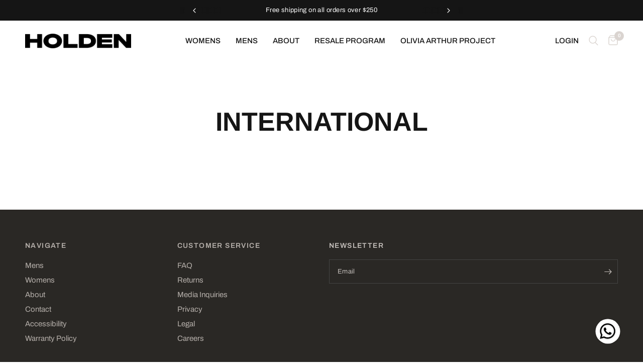

--- FILE ---
content_type: text/css
request_url: https://holdenouterwear.com/cdn/shop/t/67/assets/page-perpetual-motion.css?v=136229332883968873381744722869
body_size: -305
content:
[data-srcset="//holdenouterwear.com/cdn/shop/files/ChiudiQuote_26x22_crop_center.svg?v=1744291903 26w"]{float:right}@media only screen and (min-width: 768px){#shopify-section-template--19315199082738__promotional_banner_JqPKQC h3{font-size:30px}#shopify-section-template--19315199082738__promotional_banner_JqPKQCp{font-size:20px;line-height:24px}#shopify-section-template--19315199082738__promotional_banner_JqPKQC .promotional-banner--content .button{background:url(//holdenouterwear.com/cdn/shop/files/arrow-down-circle.svg) no-repeat left #fff!important;background-position-x:12px!important;padding:7px 30px 4px 40px!important}#shopify-section-template--19315199082738__image_with_text_FiX4Qm .image-with-text{align-items:flex-start}#shopify-section-template--19315199082738__image_with_text_FiX4Qm .image-with-text__image{padding:70px 0 0}#shopify-section-template--19315199082738__image_with_text_FiX4Qm h3.h4{font-size:25px;font-family:Archivo,sans-serif;margin-bottom:0}#shopify-section-template--19315199082738__image_with_text_FiX4Qm .description-size--small p{font-size:13px;margin-bottom:8px;line-height:16px}#shopify-section-template--19315199082738__image_with_text_FiX4Qm .description-size--medium p{font-size:16px;line-height:22px;margin-bottom:0;font-weight:100}#shopify-section-template--19315199082738__image_with_text_FiX4Qm .image-with-text__content__image{margin-bottom:0}#shopify-section-template--19315199082738__166368378540d4b928 h3.h4{font-size:25px;font-family:Archivo,sans-serif;margin-bottom:0}#shopify-section-template--19315199082738__166368378540d4b928 .description-size--small{font-size:13px;margin-bottom:0}#shopify-section-template--19315199082738__166368378540d4b928 .rich-text .rte{margin-bottom:0}#shopify-section-template--19315199082738__166368378540d4b928 P{font-size:16px;line-height:22px;margin-bottom:20px;font-weight:100;padding:0 30px}#shopify-section-template--19315199082738__166368378540d4b928 .rich-text__inner img{margin-bottom:0}}@media only screen and (max-width: 768px){#shopify-section-template--19315199082738__image_with_text_FiX4Qm .image-with-text__image{padding:20px 0 0}#shopify-section-template--19315199082738__promotional_banner_JqPKQC .promotional-banner.layout--split{display:flex;flex-direction:column-reverse;justify-content:center}#shopify-section-template--19315199082738__promotional_banner_JqPKQC .promotional-banner--content-inner{text-align:center}#shopify-section-template--19315199082738__promotional_banner_JqPKQC h3.h2{position:relative;bottom:75px;z-index:999;width:175px;padding:0;text-align:center;margin:0 auto}#shopify-section-template--19315199082738__promotional_banner_JqPKQC .rte{margin-top:-60px}#shopify-section-template--19315199082738__promotional_banner_JqPKQC .promotional-banner--content .button{background:url(/cdn/shop/files/arrow-down-circle.svg?v=1744300357) no-repeat left #fff;background-position-x:12px;padding:7px 30px 4px 40px}}
/*# sourceMappingURL=/cdn/shop/t/67/assets/page-perpetual-motion.css.map?v=136229332883968873381744722869 */


--- FILE ---
content_type: text/javascript
request_url: https://cdn.textyess.com/v1/textyess-widget-components/p-3ca7c702.js
body_size: 4421
content:
const t="textyess-widget-components";let n;let e;let s=false;let o=false;const l=(t,n="")=>{{return()=>{}}};const c=(t,n)=>{{return()=>{}}};const i="{visibility:hidden}.hydrated{visibility:inherit}";const f={};const r="http://www.w3.org/2000/svg";const u="http://www.w3.org/1999/xhtml";const a=t=>t!=null;const d=t=>{t=typeof t;return t==="object"||t==="function"};function h(t){var n,e,s;return(s=(e=(n=t.head)===null||n===void 0?void 0:n.querySelector('meta[name="csp-nonce"]'))===null||e===void 0?void 0:e.getAttribute("content"))!==null&&s!==void 0?s:undefined}const y=(t,n,...e)=>{let s=null;let o=false;let l=false;const c=[];const i=n=>{for(let e=0;e<n.length;e++){s=n[e];if(Array.isArray(s)){i(s)}else if(s!=null&&typeof s!=="boolean"){if(o=typeof t!=="function"&&!d(s)){s=String(s)}if(o&&l){c[c.length-1].t+=s}else{c.push(o?p(null,s):s)}l=o}}};i(e);if(n){{const t=n.className||n.class;if(t){n.class=typeof t!=="object"?t:Object.keys(t).filter((n=>t[n])).join(" ")}}}const f=p(t,null);f.o=n;if(c.length>0){f.l=c}return f};const p=(t,n)=>{const e={i:0,u:t,t:n,h:null,l:null};{e.o=null}return e};const v={};const m=t=>t&&t.u===v;const w=(t,n)=>{if(t!=null&&!d(t)){if(n&1){return String(t)}return t}return t};const $=(t,n,e)=>{const s=yt.ce(n,e);t.dispatchEvent(s);return s};const b=new WeakMap;const g=(t,n,e)=>{let s=at.get(t);if(vt&&e){s=s||new CSSStyleSheet;if(typeof s==="string"){s=n}else{s.replaceSync(n)}}else{s=n}at.set(t,s)};const S=(t,n,e)=>{var s;const o=O(n);const l=at.get(o);t=t.nodeType===11?t:ht;if(l){if(typeof l==="string"){t=t.head||t;let n=b.get(t);let e;if(!n){b.set(t,n=new Set)}if(!n.has(o)){{e=ht.createElement("style");e.innerHTML=l;const n=(s=yt.p)!==null&&s!==void 0?s:h(ht);if(n!=null){e.setAttribute("nonce",n)}t.insertBefore(e,t.querySelector("link"))}if(n){n.add(o)}}}else if(!t.adoptedStyleSheets.includes(l)){t.adoptedStyleSheets=[...t.adoptedStyleSheets,l]}}return o};const j=t=>{const n=t.v;const e=t.m;const s=n.i;const o=l("attachStyles",n.$);const c=S(e.shadowRoot?e.shadowRoot:e.getRootNode(),n);if(s&10){e["s-sc"]=c;e.classList.add(c+"-h")}o()};const O=(t,n)=>"sc-"+t.$;const k=(t,n,e,s,o,l)=>{if(e!==s){let c=it(t,n);let i=n.toLowerCase();if(n==="class"){const n=t.classList;const o=C(e);const l=C(s);n.remove(...o.filter((t=>t&&!l.includes(t))));n.add(...l.filter((t=>t&&!o.includes(t))))}else if(n==="style"){{for(const n in e){if(!s||s[n]==null){if(n.includes("-")){t.style.removeProperty(n)}else{t.style[n]=""}}}}for(const n in s){if(!e||s[n]!==e[n]){if(n.includes("-")){t.style.setProperty(n,s[n])}else{t.style[n]=s[n]}}}}else if(!c&&n[0]==="o"&&n[1]==="n"){if(n[2]==="-"){n=n.slice(3)}else if(it(dt,i)){n=i.slice(2)}else{n=i[2]+n.slice(3)}if(e){yt.rel(t,n,e,false)}if(s){yt.ael(t,n,s,false)}}else{const i=d(s);if((c||i&&s!==null)&&!o){try{if(!t.tagName.includes("-")){const o=s==null?"":s;if(n==="list"){c=false}else if(e==null||t[n]!=o){t[n]=o}}else{t[n]=s}}catch(t){}}if(s==null||s===false){if(s!==false||t.getAttribute(n)===""){{t.removeAttribute(n)}}}else if((!c||l&4||o)&&!i){s=s===true?"":s;{t.setAttribute(n,s)}}}}};const M=/\s/;const C=t=>!t?[]:t.split(M);const x=(t,n,e,s)=>{const o=n.h.nodeType===11&&n.h.host?n.h.host:n.h;const l=t&&t.o||f;const c=n.o||f;{for(s in l){if(!(s in c)){k(o,s,l[s],undefined,e,n.i)}}}for(s in c){k(o,s,l[s],c[s],e,n.i)}};const P=(t,e,o,l)=>{const c=e.l[o];let i=0;let f;let d;if(c.t!==null){f=c.h=ht.createTextNode(c.t)}else{if(!s){s=c.u==="svg"}f=c.h=ht.createElementNS(s?r:u,c.u);if(s&&c.u==="foreignObject"){s=false}{x(null,c,s)}if(a(n)&&f["s-si"]!==n){f.classList.add(f["s-si"]=n)}if(c.l){for(i=0;i<c.l.length;++i){d=P(t,c,i);if(d){f.appendChild(d)}}}{if(c.u==="svg"){s=false}else if(f.tagName==="foreignObject"){s=true}}}return f};const U=(t,n,s,o,l,c)=>{let i=t;let f;if(i.shadowRoot&&i.tagName===e){i=i.shadowRoot}for(;l<=c;++l){if(o[l]){f=P(null,s,l);if(f){o[l].h=f;i.insertBefore(f,n)}}}};const A=(t,n,e)=>{for(let s=n;s<=e;++s){const n=t[s];if(n){const t=n.h;if(t){t.remove()}}}};const E=(t,n,e,s)=>{let o=0;let l=0;let c=n.length-1;let i=n[0];let f=n[c];let r=s.length-1;let u=s[0];let a=s[r];let d;while(o<=c&&l<=r){if(i==null){i=n[++o]}else if(f==null){f=n[--c]}else if(u==null){u=s[++l]}else if(a==null){a=s[--r]}else if(L(i,u)){N(i,u);i=n[++o];u=s[++l]}else if(L(f,a)){N(f,a);f=n[--c];a=s[--r]}else if(L(i,a)){N(i,a);t.insertBefore(i.h,f.h.nextSibling);i=n[++o];a=s[--r]}else if(L(f,u)){N(f,u);t.insertBefore(f.h,i.h);f=n[--c];u=s[++l]}else{{d=P(n&&n[l],e,l);u=s[++l]}if(d){{i.h.parentNode.insertBefore(d,i.h)}}}}if(o>c){U(t,s[r+1]==null?null:s[r+1].h,e,s,l,r)}else if(l>r){A(n,o,c)}};const L=(t,n)=>{if(t.u===n.u){return true}return false};const N=(t,n)=>{const e=n.h=t.h;const o=t.l;const l=n.l;const c=n.u;const i=n.t;if(i===null){{s=c==="svg"?true:c==="foreignObject"?false:s}{{x(t,n,s)}}if(o!==null&&l!==null){E(e,o,n,l)}else if(l!==null){if(t.t!==null){e.textContent=""}U(e,null,n,l,0,l.length-1)}else if(o!==null){A(o,0,o.length-1)}if(s&&c==="svg"){s=false}}else if(t.t!==i){e.data=i}};const T=(t,s,o=false)=>{const l=t.m;const c=t.S||p(null,null);const i=m(s)?s:y(null,null,s);e=l.tagName;if(o&&i.o){for(const t of Object.keys(i.o)){if(l.hasAttribute(t)&&!["key","ref","style","class"].includes(t)){i.o[t]=l[t]}}}i.u=null;i.i|=4;t.S=i;i.h=c.h=l.shadowRoot||l;{n=l["s-sc"]}N(c,i)};const W=(t,n)=>{if(n&&!t.j&&n["s-p"]){n["s-p"].push(new Promise((n=>t.j=n)))}};const R=(t,n)=>{{t.i|=16}if(t.i&4){t.i|=512;return}W(t,t.O);const e=()=>q(t,n);return jt(e)};const q=(t,n)=>{const e=l("scheduleUpdate",t.v.$);const s=t.k;let o;if(n){{o=B(s,"componentWillLoad")}}e();return F(o,(()=>I(t,s,n)))};const F=(t,n)=>H(t)?t.then(n):n();const H=t=>t instanceof Promise||t&&t.then&&typeof t.then==="function";const I=async(t,n,e)=>{var s;const o=t.m;const c=l("update",t.v.$);const i=o["s-rc"];if(e){j(t)}const f=l("render",t.v.$);{V(t,n,o,e)}if(i){i.map((t=>t()));o["s-rc"]=undefined}f();c();{const n=(s=o["s-p"])!==null&&s!==void 0?s:[];const e=()=>_(t);if(n.length===0){e()}else{Promise.all(n).then(e);t.i|=4;n.length=0}}};const V=(t,n,e,s)=>{try{n=n.render();{t.i&=~16}{t.i|=2}{{{T(t,n,s)}}}}catch(n){ft(n,t.m)}return null};const _=t=>{const n=t.v.$;const e=t.m;const s=l("postUpdate",n);const o=t.O;if(!(t.i&64)){t.i|=64;{D(e)}s();{t.M(e);if(!o){z()}}}else{s()}{if(t.j){t.j();t.j=undefined}if(t.i&512){St((()=>R(t,false)))}t.i&=~(4|512)}};const z=n=>{{D(ht.documentElement)}St((()=>$(dt,"appload",{detail:{namespace:t}})))};const B=(t,n,e)=>{if(t&&t[n]){try{return t[n](e)}catch(t){ft(t)}}return undefined};const D=t=>t.classList.add("hydrated");const G=(t,n)=>ot(t).C.get(n);const J=(t,n,e,s)=>{const o=ot(t);const l=o.C.get(n);const c=o.i;const i=o.k;e=w(e,s.P[n][0]);const f=Number.isNaN(l)&&Number.isNaN(e);const r=e!==l&&!f;if((!(c&8)||l===undefined)&&r){o.C.set(n,e);if(i){if((c&(2|16))===2){R(o,false)}}}};const K=(t,n,e)=>{var s;if(n.P){const o=Object.entries(n.P);const l=t.prototype;o.map((([t,[s]])=>{if(s&31||e&2&&s&32){Object.defineProperty(l,t,{get(){return G(this,t)},set(e){J(this,t,e,n)},configurable:true,enumerable:true})}}));if(e&1){const e=new Map;l.attributeChangedCallback=function(t,s,o){yt.jmp((()=>{const c=e.get(t);if(this.hasOwnProperty(c)){o=this[c];delete this[c]}else if(l.hasOwnProperty(c)&&typeof this[c]==="number"&&this[c]==o){return}else if(c==null){const e=ot(this);const l=e===null||e===void 0?void 0:e.i;if(!(l&8)&&l&128&&o!==s){const l=e.k;const c=n.U[t];c===null||c===void 0?void 0:c.forEach((n=>{if(l[n]!=null){l[n].call(l,o,s,t)}}))}return}this[c]=o===null&&typeof this[c]==="boolean"?false:o}))};t.observedAttributes=Array.from(new Set([...Object.keys((s=n.U)!==null&&s!==void 0?s:{}),...o.filter((([t,n])=>n[0]&15)).map((([t,n])=>{const s=n[1]||t;e.set(s,t);return s}))]))}}return t};const Q=async(t,n,e,s,o)=>{if((n.i&32)===0){n.i|=32;{o=ut(e);if(o.then){const t=c();o=await o;t()}if(!o.isProxied){K(o,e,2);o.isProxied=true}const t=l("createInstance",e.$);{n.i|=8}try{new o(n)}catch(t){ft(t)}{n.i&=~8}t()}if(o.style){let t=o.style;const n=O(e);if(!at.has(n)){const s=l("registerStyles",e.$);g(n,t,!!(e.i&1));s()}}}const i=n.O;const f=()=>R(n,true);if(i&&i["s-rc"]){i["s-rc"].push(f)}else{f()}};const X=t=>{};const Y=t=>{if((yt.i&1)===0){const n=ot(t);const e=n.v;const s=l("connectedCallback",e.$);if(!(n.i&1)){n.i|=1;{let e=t;while(e=e.parentNode||e.host){if(e["s-p"]){W(n,n.O=e);break}}}if(e.P){Object.entries(e.P).map((([n,[e]])=>{if(e&31&&t.hasOwnProperty(n)){const e=t[n];delete t[n];t[n]=e}}))}{Q(t,n,e)}}else{if(n===null||n===void 0?void 0:n.k);else if(n===null||n===void 0?void 0:n.A){n.A.then((()=>X()))}}s()}};const Z=t=>{};const tt=async t=>{if((yt.i&1)===0){const n=ot(t);if(n===null||n===void 0?void 0:n.k);else if(n===null||n===void 0?void 0:n.A){n.A.then((()=>Z()))}}};const nt=(t,n={})=>{var e;const s=l();const o=[];const c=n.exclude||[];const f=dt.customElements;const r=ht.head;const u=r.querySelector("meta[charset]");const a=ht.createElement("style");const d=[];let y;let p=true;Object.assign(yt,n);yt.L=new URL(n.resourcesUrl||"./",ht.baseURI).href;t.map((t=>{t[1].map((n=>{const e={i:n[0],$:n[1],P:n[2],N:n[3]};{e.P=n[2]}const s=e.$;const l=class extends HTMLElement{constructor(t){super(t);t=this;ct(t,e);if(e.i&1){{{t.attachShadow({mode:"open"})}}}}connectedCallback(){if(y){clearTimeout(y);y=null}if(p){d.push(this)}else{yt.jmp((()=>Y(this)))}}disconnectedCallback(){yt.jmp((()=>tt(this)))}componentOnReady(){return ot(this).A}};e.T=t[0];if(!c.includes(s)&&!f.get(s)){o.push(s);f.define(s,K(l,e,1))}}))}));{a.innerHTML=o+i;a.setAttribute("data-styles","");const t=(e=yt.p)!==null&&e!==void 0?e:h(ht);if(t!=null){a.setAttribute("nonce",t)}r.insertBefore(a,u?u.nextSibling:r.firstChild)}p=false;if(d.length){d.map((t=>t.connectedCallback()))}else{{yt.jmp((()=>y=setTimeout(z,30)))}}s()};const et=t=>yt.p=t;const st=new WeakMap;const ot=t=>st.get(t);const lt=(t,n)=>st.set(n.k=t,n);const ct=(t,n)=>{const e={i:0,m:t,v:n,C:new Map};{e.A=new Promise((t=>e.M=t));t["s-p"]=[];t["s-rc"]=[]}return st.set(t,e)};const it=(t,n)=>n in t;const ft=(t,n)=>(0,console.error)(t,n);const rt=new Map;const ut=(t,n,e)=>{const s=t.$.replace(/-/g,"_");const o=t.T;const l=rt.get(o);if(l){return l[s]}
/*!__STENCIL_STATIC_IMPORT_SWITCH__*/return import(`./${o}.entry.js${""}`).then((t=>{{rt.set(o,t)}return t[s]}),ft)};const at=new Map;const dt=typeof window!=="undefined"?window:{};const ht=dt.document||{head:{}};const yt={i:0,L:"",jmp:t=>t(),raf:t=>requestAnimationFrame(t),ael:(t,n,e,s)=>t.addEventListener(n,e,s),rel:(t,n,e,s)=>t.removeEventListener(n,e,s),ce:(t,n)=>new CustomEvent(t,n)};const pt=t=>Promise.resolve(t);const vt=(()=>{try{new CSSStyleSheet;return typeof(new CSSStyleSheet).replaceSync==="function"}catch(t){}return false})();const mt=[];const wt=[];const $t=(t,n)=>e=>{t.push(e);if(!o){o=true;if(n&&yt.i&4){St(gt)}else{yt.raf(gt)}}};const bt=t=>{for(let n=0;n<t.length;n++){try{t[n](performance.now())}catch(t){ft(t)}}t.length=0};const gt=()=>{bt(mt);{bt(wt);if(o=mt.length>0){yt.raf(gt)}}};const St=t=>pt().then(t);const jt=$t(wt,true);export{nt as b,y as h,pt as p,lt as r,et as s};
//# sourceMappingURL=p-3ca7c702.js.map